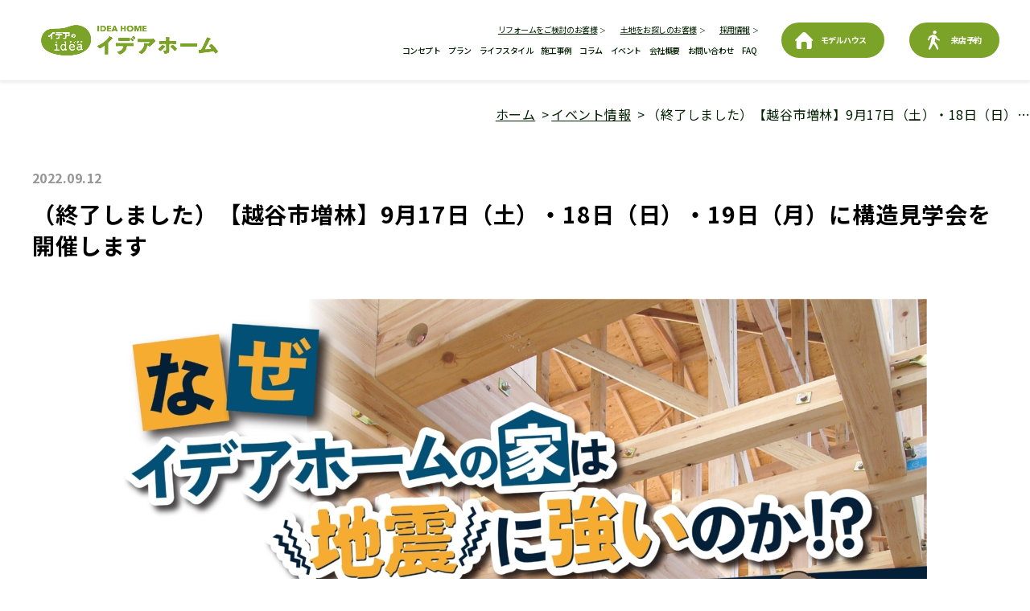

--- FILE ---
content_type: text/html; charset=UTF-8
request_url: https://www.idea-h.net/event/koshigaya0917-19/
body_size: 22784
content:
<!DOCTYPE HTML>
<html lang="ja">
<head>
<meta http-equiv="X-UA-Compatible" content="IE=edge">
<meta charset="UTF-8">
<meta name="viewport" content="width=device-width">
<meta name="description" content="">
<meta name="keywords" content="">
<meta name="format-detection" content="telephone=no">
<title>埼玉・東京の注文住宅ならイデアホーム</title>

		<!-- All in One SEO 4.9.1.1 - aioseo.com -->
	<meta name="description" content="家を建てる計画がある方で、出来上がった家を見る完成見学会に参加したいと思われる方は多いかと思います。一方で、建" />
	<meta name="robots" content="max-snippet:-1, max-image-preview:large, max-video-preview:-1" />
	<meta name="google-site-verification" content="TfWe6j-cMh_YbJ-NKws0XbVnWk5wWtsouXjRCTxG994" />
	<link rel="canonical" href="https://www.idea-h.net/event/koshigaya0917-19/" />
	<meta name="generator" content="All in One SEO (AIOSEO) 4.9.1.1" />
		<script type="application/ld+json" class="aioseo-schema">
			{"@context":"https:\/\/schema.org","@graph":[{"@type":"BreadcrumbList","@id":"https:\/\/www.idea-h.net\/event\/koshigaya0917-19\/#breadcrumblist","itemListElement":[{"@type":"ListItem","@id":"https:\/\/www.idea-h.net#listItem","position":1,"name":"\u30db\u30fc\u30e0","item":"https:\/\/www.idea-h.net","nextItem":{"@type":"ListItem","@id":"https:\/\/www.idea-h.net\/event\/#listItem","name":"\u30a4\u30d9\u30f3\u30c8\u60c5\u5831"}},{"@type":"ListItem","@id":"https:\/\/www.idea-h.net\/event\/#listItem","position":2,"name":"\u30a4\u30d9\u30f3\u30c8\u60c5\u5831","item":"https:\/\/www.idea-h.net\/event\/","nextItem":{"@type":"ListItem","@id":"https:\/\/www.idea-h.net\/event\/koshigaya0917-19\/#listItem","name":"\uff08\u7d42\u4e86\u3057\u307e\u3057\u305f\uff09\u3010\u8d8a\u8c37\u5e02\u5897\u6797\u30119\u670817\u65e5\uff08\u571f\uff09\u30fb18\u65e5\uff08\u65e5\uff09\u30fb19\u65e5\uff08\u6708\uff09\u306b\u69cb\u9020\u898b\u5b66\u4f1a\u3092\u958b\u50ac\u3057\u307e\u3059"},"previousItem":{"@type":"ListItem","@id":"https:\/\/www.idea-h.net#listItem","name":"\u30db\u30fc\u30e0"}},{"@type":"ListItem","@id":"https:\/\/www.idea-h.net\/event\/koshigaya0917-19\/#listItem","position":3,"name":"\uff08\u7d42\u4e86\u3057\u307e\u3057\u305f\uff09\u3010\u8d8a\u8c37\u5e02\u5897\u6797\u30119\u670817\u65e5\uff08\u571f\uff09\u30fb18\u65e5\uff08\u65e5\uff09\u30fb19\u65e5\uff08\u6708\uff09\u306b\u69cb\u9020\u898b\u5b66\u4f1a\u3092\u958b\u50ac\u3057\u307e\u3059","previousItem":{"@type":"ListItem","@id":"https:\/\/www.idea-h.net\/event\/#listItem","name":"\u30a4\u30d9\u30f3\u30c8\u60c5\u5831"}}]},{"@type":"Organization","@id":"https:\/\/www.idea-h.net\/#organization","name":"\u30a4\u30c7\u30a2\u30db\u30fc\u30e0 | \u57fc\u7389\u306e\u6ce8\u6587\u4f4f\u5b85\u306b\u5f37\u3044\u5de5\u52d9\u5e97","url":"https:\/\/www.idea-h.net\/","telephone":"+81120515101","logo":{"@type":"ImageObject","url":"\/wp\/wp-content\/uploads\/2021\/01\/ideahome_logo_rgb-02.png","@id":"https:\/\/www.idea-h.net\/event\/koshigaya0917-19\/#organizationLogo"},"image":{"@id":"https:\/\/www.idea-h.net\/event\/koshigaya0917-19\/#organizationLogo"},"sameAs":["https:\/\/www.facebook.com\/ideahome5511","https:\/\/www.instagram.com\/ideahome_masudakensetsu\/?hl=ja","https:\/\/www.youtube.com\/channel\/UCwW-fan1hEF_aGg-BF3C73Q"]},{"@type":"WebPage","@id":"https:\/\/www.idea-h.net\/event\/koshigaya0917-19\/#webpage","url":"https:\/\/www.idea-h.net\/event\/koshigaya0917-19\/","name":"\uff08\u7d42\u4e86\u3057\u307e\u3057\u305f\uff09\u3010\u8d8a\u8c37\u5e02\u5897\u6797\u30119\u670817\u65e5\uff08\u571f\uff09\u30fb18\u65e5\uff08\u65e5\uff09\u30fb19\u65e5\uff08\u6708\uff09\u306b\u69cb\u9020\u898b\u5b66\u4f1a\u3092\u958b\u50ac\u3057\u307e\u3059 | \u30a4\u30c7\u30a2\u30db\u30fc\u30e0 | \u57fc\u7389\u306e\u6ce8\u6587\u4f4f\u5b85\u306b\u5f37\u3044\u5de5\u52d9\u5e97","description":"\u5bb6\u3092\u5efa\u3066\u308b\u8a08\u753b\u304c\u3042\u308b\u65b9\u3067\u3001\u51fa\u6765\u4e0a\u304c\u3063\u305f\u5bb6\u3092\u898b\u308b\u5b8c\u6210\u898b\u5b66\u4f1a\u306b\u53c2\u52a0\u3057\u305f\u3044\u3068\u601d\u308f\u308c\u308b\u65b9\u306f\u591a\u3044\u304b\u3068\u601d\u3044\u307e\u3059\u3002\u4e00\u65b9\u3067\u3001\u5efa","inLanguage":"ja","isPartOf":{"@id":"https:\/\/www.idea-h.net\/#website"},"breadcrumb":{"@id":"https:\/\/www.idea-h.net\/event\/koshigaya0917-19\/#breadcrumblist"},"image":{"@type":"ImageObject","url":"\/wp\/wp-content\/uploads\/2022\/09\/42aa253e7b53e73e34a7109e0c4d000c.jpg","@id":"https:\/\/www.idea-h.net\/event\/koshigaya0917-19\/#mainImage","width":1076,"height":722},"primaryImageOfPage":{"@id":"https:\/\/www.idea-h.net\/event\/koshigaya0917-19\/#mainImage"},"datePublished":"2022-09-12T11:33:39+09:00","dateModified":"2022-10-11T12:12:37+09:00"},{"@type":"WebSite","@id":"https:\/\/www.idea-h.net\/#website","url":"https:\/\/www.idea-h.net\/","name":"\u57fc\u7389\u30fb\u516b\u6f6e\u30fb\u8d8a\u8c37\u30fb\u6771\u4eac\u306e\u6ce8\u6587\u4f4f\u5b85\u306a\u3089\u300c\u304a\u305b\u3063\u304b\u3044\u5de5\u52d9\u5e97\u300d\u30a4\u30c7\u30a2\u30db\u30fc\u30e0","inLanguage":"ja","publisher":{"@id":"https:\/\/www.idea-h.net\/#organization"}}]}
		</script>
		<!-- All in One SEO -->


<!-- Google Tag Manager for WordPress by gtm4wp.com -->
<script data-cfasync="false" data-pagespeed-no-defer>
	var gtm4wp_datalayer_name = "dataLayer";
	var dataLayer = dataLayer || [];
</script>
<!-- End Google Tag Manager for WordPress by gtm4wp.com --><link rel='dns-prefetch' href='//ajax.googleapis.com' />
<link rel='dns-prefetch' href='//ajaxzip3.github.io' />
<link rel='dns-prefetch' href='//fonts.googleapis.com' />
<link rel='dns-prefetch' href='//use.typekit.net' />
<link rel="alternate" title="oEmbed (JSON)" type="application/json+oembed" href="https://www.idea-h.net/wp-json/oembed/1.0/embed?url=https%3A%2F%2Fwww.idea-h.net%2Fevent%2Fkoshigaya0917-19%2F" />
<link rel="alternate" title="oEmbed (XML)" type="text/xml+oembed" href="https://www.idea-h.net/wp-json/oembed/1.0/embed?url=https%3A%2F%2Fwww.idea-h.net%2Fevent%2Fkoshigaya0917-19%2F&#038;format=xml" />
<style id='wp-img-auto-sizes-contain-inline-css' type='text/css'>
img:is([sizes=auto i],[sizes^="auto," i]){contain-intrinsic-size:3000px 1500px}
/*# sourceURL=wp-img-auto-sizes-contain-inline-css */
</style>
<link rel='stylesheet' id='sbi_styles-css' href='https://www.idea-h.net/wp/wp-content/plugins/instagram-feed/css/sbi-styles.min.css?ver=6.10.0' type='text/css' media='all' />
<style id='wp-block-library-inline-css' type='text/css'>
:root{--wp-block-synced-color:#7a00df;--wp-block-synced-color--rgb:122,0,223;--wp-bound-block-color:var(--wp-block-synced-color);--wp-editor-canvas-background:#ddd;--wp-admin-theme-color:#007cba;--wp-admin-theme-color--rgb:0,124,186;--wp-admin-theme-color-darker-10:#006ba1;--wp-admin-theme-color-darker-10--rgb:0,107,160.5;--wp-admin-theme-color-darker-20:#005a87;--wp-admin-theme-color-darker-20--rgb:0,90,135;--wp-admin-border-width-focus:2px}@media (min-resolution:192dpi){:root{--wp-admin-border-width-focus:1.5px}}.wp-element-button{cursor:pointer}:root .has-very-light-gray-background-color{background-color:#eee}:root .has-very-dark-gray-background-color{background-color:#313131}:root .has-very-light-gray-color{color:#eee}:root .has-very-dark-gray-color{color:#313131}:root .has-vivid-green-cyan-to-vivid-cyan-blue-gradient-background{background:linear-gradient(135deg,#00d084,#0693e3)}:root .has-purple-crush-gradient-background{background:linear-gradient(135deg,#34e2e4,#4721fb 50%,#ab1dfe)}:root .has-hazy-dawn-gradient-background{background:linear-gradient(135deg,#faaca8,#dad0ec)}:root .has-subdued-olive-gradient-background{background:linear-gradient(135deg,#fafae1,#67a671)}:root .has-atomic-cream-gradient-background{background:linear-gradient(135deg,#fdd79a,#004a59)}:root .has-nightshade-gradient-background{background:linear-gradient(135deg,#330968,#31cdcf)}:root .has-midnight-gradient-background{background:linear-gradient(135deg,#020381,#2874fc)}:root{--wp--preset--font-size--normal:16px;--wp--preset--font-size--huge:42px}.has-regular-font-size{font-size:1em}.has-larger-font-size{font-size:2.625em}.has-normal-font-size{font-size:var(--wp--preset--font-size--normal)}.has-huge-font-size{font-size:var(--wp--preset--font-size--huge)}.has-text-align-center{text-align:center}.has-text-align-left{text-align:left}.has-text-align-right{text-align:right}.has-fit-text{white-space:nowrap!important}#end-resizable-editor-section{display:none}.aligncenter{clear:both}.items-justified-left{justify-content:flex-start}.items-justified-center{justify-content:center}.items-justified-right{justify-content:flex-end}.items-justified-space-between{justify-content:space-between}.screen-reader-text{border:0;clip-path:inset(50%);height:1px;margin:-1px;overflow:hidden;padding:0;position:absolute;width:1px;word-wrap:normal!important}.screen-reader-text:focus{background-color:#ddd;clip-path:none;color:#444;display:block;font-size:1em;height:auto;left:5px;line-height:normal;padding:15px 23px 14px;text-decoration:none;top:5px;width:auto;z-index:100000}html :where(.has-border-color){border-style:solid}html :where([style*=border-top-color]){border-top-style:solid}html :where([style*=border-right-color]){border-right-style:solid}html :where([style*=border-bottom-color]){border-bottom-style:solid}html :where([style*=border-left-color]){border-left-style:solid}html :where([style*=border-width]){border-style:solid}html :where([style*=border-top-width]){border-top-style:solid}html :where([style*=border-right-width]){border-right-style:solid}html :where([style*=border-bottom-width]){border-bottom-style:solid}html :where([style*=border-left-width]){border-left-style:solid}html :where(img[class*=wp-image-]){height:auto;max-width:100%}:where(figure){margin:0 0 1em}html :where(.is-position-sticky){--wp-admin--admin-bar--position-offset:var(--wp-admin--admin-bar--height,0px)}@media screen and (max-width:600px){html :where(.is-position-sticky){--wp-admin--admin-bar--position-offset:0px}}

/*# sourceURL=wp-block-library-inline-css */
</style><style id='global-styles-inline-css' type='text/css'>
:root{--wp--preset--aspect-ratio--square: 1;--wp--preset--aspect-ratio--4-3: 4/3;--wp--preset--aspect-ratio--3-4: 3/4;--wp--preset--aspect-ratio--3-2: 3/2;--wp--preset--aspect-ratio--2-3: 2/3;--wp--preset--aspect-ratio--16-9: 16/9;--wp--preset--aspect-ratio--9-16: 9/16;--wp--preset--color--black: #000000;--wp--preset--color--cyan-bluish-gray: #abb8c3;--wp--preset--color--white: #ffffff;--wp--preset--color--pale-pink: #f78da7;--wp--preset--color--vivid-red: #cf2e2e;--wp--preset--color--luminous-vivid-orange: #ff6900;--wp--preset--color--luminous-vivid-amber: #fcb900;--wp--preset--color--light-green-cyan: #7bdcb5;--wp--preset--color--vivid-green-cyan: #00d084;--wp--preset--color--pale-cyan-blue: #8ed1fc;--wp--preset--color--vivid-cyan-blue: #0693e3;--wp--preset--color--vivid-purple: #9b51e0;--wp--preset--gradient--vivid-cyan-blue-to-vivid-purple: linear-gradient(135deg,rgb(6,147,227) 0%,rgb(155,81,224) 100%);--wp--preset--gradient--light-green-cyan-to-vivid-green-cyan: linear-gradient(135deg,rgb(122,220,180) 0%,rgb(0,208,130) 100%);--wp--preset--gradient--luminous-vivid-amber-to-luminous-vivid-orange: linear-gradient(135deg,rgb(252,185,0) 0%,rgb(255,105,0) 100%);--wp--preset--gradient--luminous-vivid-orange-to-vivid-red: linear-gradient(135deg,rgb(255,105,0) 0%,rgb(207,46,46) 100%);--wp--preset--gradient--very-light-gray-to-cyan-bluish-gray: linear-gradient(135deg,rgb(238,238,238) 0%,rgb(169,184,195) 100%);--wp--preset--gradient--cool-to-warm-spectrum: linear-gradient(135deg,rgb(74,234,220) 0%,rgb(151,120,209) 20%,rgb(207,42,186) 40%,rgb(238,44,130) 60%,rgb(251,105,98) 80%,rgb(254,248,76) 100%);--wp--preset--gradient--blush-light-purple: linear-gradient(135deg,rgb(255,206,236) 0%,rgb(152,150,240) 100%);--wp--preset--gradient--blush-bordeaux: linear-gradient(135deg,rgb(254,205,165) 0%,rgb(254,45,45) 50%,rgb(107,0,62) 100%);--wp--preset--gradient--luminous-dusk: linear-gradient(135deg,rgb(255,203,112) 0%,rgb(199,81,192) 50%,rgb(65,88,208) 100%);--wp--preset--gradient--pale-ocean: linear-gradient(135deg,rgb(255,245,203) 0%,rgb(182,227,212) 50%,rgb(51,167,181) 100%);--wp--preset--gradient--electric-grass: linear-gradient(135deg,rgb(202,248,128) 0%,rgb(113,206,126) 100%);--wp--preset--gradient--midnight: linear-gradient(135deg,rgb(2,3,129) 0%,rgb(40,116,252) 100%);--wp--preset--font-size--small: 13px;--wp--preset--font-size--medium: 20px;--wp--preset--font-size--large: 36px;--wp--preset--font-size--x-large: 42px;--wp--preset--spacing--20: 0.44rem;--wp--preset--spacing--30: 0.67rem;--wp--preset--spacing--40: 1rem;--wp--preset--spacing--50: 1.5rem;--wp--preset--spacing--60: 2.25rem;--wp--preset--spacing--70: 3.38rem;--wp--preset--spacing--80: 5.06rem;--wp--preset--shadow--natural: 6px 6px 9px rgba(0, 0, 0, 0.2);--wp--preset--shadow--deep: 12px 12px 50px rgba(0, 0, 0, 0.4);--wp--preset--shadow--sharp: 6px 6px 0px rgba(0, 0, 0, 0.2);--wp--preset--shadow--outlined: 6px 6px 0px -3px rgb(255, 255, 255), 6px 6px rgb(0, 0, 0);--wp--preset--shadow--crisp: 6px 6px 0px rgb(0, 0, 0);}:where(.is-layout-flex){gap: 0.5em;}:where(.is-layout-grid){gap: 0.5em;}body .is-layout-flex{display: flex;}.is-layout-flex{flex-wrap: wrap;align-items: center;}.is-layout-flex > :is(*, div){margin: 0;}body .is-layout-grid{display: grid;}.is-layout-grid > :is(*, div){margin: 0;}:where(.wp-block-columns.is-layout-flex){gap: 2em;}:where(.wp-block-columns.is-layout-grid){gap: 2em;}:where(.wp-block-post-template.is-layout-flex){gap: 1.25em;}:where(.wp-block-post-template.is-layout-grid){gap: 1.25em;}.has-black-color{color: var(--wp--preset--color--black) !important;}.has-cyan-bluish-gray-color{color: var(--wp--preset--color--cyan-bluish-gray) !important;}.has-white-color{color: var(--wp--preset--color--white) !important;}.has-pale-pink-color{color: var(--wp--preset--color--pale-pink) !important;}.has-vivid-red-color{color: var(--wp--preset--color--vivid-red) !important;}.has-luminous-vivid-orange-color{color: var(--wp--preset--color--luminous-vivid-orange) !important;}.has-luminous-vivid-amber-color{color: var(--wp--preset--color--luminous-vivid-amber) !important;}.has-light-green-cyan-color{color: var(--wp--preset--color--light-green-cyan) !important;}.has-vivid-green-cyan-color{color: var(--wp--preset--color--vivid-green-cyan) !important;}.has-pale-cyan-blue-color{color: var(--wp--preset--color--pale-cyan-blue) !important;}.has-vivid-cyan-blue-color{color: var(--wp--preset--color--vivid-cyan-blue) !important;}.has-vivid-purple-color{color: var(--wp--preset--color--vivid-purple) !important;}.has-black-background-color{background-color: var(--wp--preset--color--black) !important;}.has-cyan-bluish-gray-background-color{background-color: var(--wp--preset--color--cyan-bluish-gray) !important;}.has-white-background-color{background-color: var(--wp--preset--color--white) !important;}.has-pale-pink-background-color{background-color: var(--wp--preset--color--pale-pink) !important;}.has-vivid-red-background-color{background-color: var(--wp--preset--color--vivid-red) !important;}.has-luminous-vivid-orange-background-color{background-color: var(--wp--preset--color--luminous-vivid-orange) !important;}.has-luminous-vivid-amber-background-color{background-color: var(--wp--preset--color--luminous-vivid-amber) !important;}.has-light-green-cyan-background-color{background-color: var(--wp--preset--color--light-green-cyan) !important;}.has-vivid-green-cyan-background-color{background-color: var(--wp--preset--color--vivid-green-cyan) !important;}.has-pale-cyan-blue-background-color{background-color: var(--wp--preset--color--pale-cyan-blue) !important;}.has-vivid-cyan-blue-background-color{background-color: var(--wp--preset--color--vivid-cyan-blue) !important;}.has-vivid-purple-background-color{background-color: var(--wp--preset--color--vivid-purple) !important;}.has-black-border-color{border-color: var(--wp--preset--color--black) !important;}.has-cyan-bluish-gray-border-color{border-color: var(--wp--preset--color--cyan-bluish-gray) !important;}.has-white-border-color{border-color: var(--wp--preset--color--white) !important;}.has-pale-pink-border-color{border-color: var(--wp--preset--color--pale-pink) !important;}.has-vivid-red-border-color{border-color: var(--wp--preset--color--vivid-red) !important;}.has-luminous-vivid-orange-border-color{border-color: var(--wp--preset--color--luminous-vivid-orange) !important;}.has-luminous-vivid-amber-border-color{border-color: var(--wp--preset--color--luminous-vivid-amber) !important;}.has-light-green-cyan-border-color{border-color: var(--wp--preset--color--light-green-cyan) !important;}.has-vivid-green-cyan-border-color{border-color: var(--wp--preset--color--vivid-green-cyan) !important;}.has-pale-cyan-blue-border-color{border-color: var(--wp--preset--color--pale-cyan-blue) !important;}.has-vivid-cyan-blue-border-color{border-color: var(--wp--preset--color--vivid-cyan-blue) !important;}.has-vivid-purple-border-color{border-color: var(--wp--preset--color--vivid-purple) !important;}.has-vivid-cyan-blue-to-vivid-purple-gradient-background{background: var(--wp--preset--gradient--vivid-cyan-blue-to-vivid-purple) !important;}.has-light-green-cyan-to-vivid-green-cyan-gradient-background{background: var(--wp--preset--gradient--light-green-cyan-to-vivid-green-cyan) !important;}.has-luminous-vivid-amber-to-luminous-vivid-orange-gradient-background{background: var(--wp--preset--gradient--luminous-vivid-amber-to-luminous-vivid-orange) !important;}.has-luminous-vivid-orange-to-vivid-red-gradient-background{background: var(--wp--preset--gradient--luminous-vivid-orange-to-vivid-red) !important;}.has-very-light-gray-to-cyan-bluish-gray-gradient-background{background: var(--wp--preset--gradient--very-light-gray-to-cyan-bluish-gray) !important;}.has-cool-to-warm-spectrum-gradient-background{background: var(--wp--preset--gradient--cool-to-warm-spectrum) !important;}.has-blush-light-purple-gradient-background{background: var(--wp--preset--gradient--blush-light-purple) !important;}.has-blush-bordeaux-gradient-background{background: var(--wp--preset--gradient--blush-bordeaux) !important;}.has-luminous-dusk-gradient-background{background: var(--wp--preset--gradient--luminous-dusk) !important;}.has-pale-ocean-gradient-background{background: var(--wp--preset--gradient--pale-ocean) !important;}.has-electric-grass-gradient-background{background: var(--wp--preset--gradient--electric-grass) !important;}.has-midnight-gradient-background{background: var(--wp--preset--gradient--midnight) !important;}.has-small-font-size{font-size: var(--wp--preset--font-size--small) !important;}.has-medium-font-size{font-size: var(--wp--preset--font-size--medium) !important;}.has-large-font-size{font-size: var(--wp--preset--font-size--large) !important;}.has-x-large-font-size{font-size: var(--wp--preset--font-size--x-large) !important;}
/*# sourceURL=global-styles-inline-css */
</style>

<style id='classic-theme-styles-inline-css' type='text/css'>
/*! This file is auto-generated */
.wp-block-button__link{color:#fff;background-color:#32373c;border-radius:9999px;box-shadow:none;text-decoration:none;padding:calc(.667em + 2px) calc(1.333em + 2px);font-size:1.125em}.wp-block-file__button{background:#32373c;color:#fff;text-decoration:none}
/*# sourceURL=/wp-includes/css/classic-themes.min.css */
</style>
<link rel='stylesheet' id='spider-css' href='https://www.idea-h.net/wp/wp-content/plugins/snow-monkey-blocks/dist/packages/spider/dist/css/spider.css?ver=1765442116' type='text/css' media='all' />
<link rel='stylesheet' id='snow-monkey-blocks-css' href='https://www.idea-h.net/wp/wp-content/plugins/snow-monkey-blocks/dist/css/blocks.css?ver=1765442116' type='text/css' media='all' />
<link rel='stylesheet' id='sass-basis-css' href='https://www.idea-h.net/wp/wp-content/plugins/snow-monkey-blocks/dist/css/fallback.css?ver=1765442116' type='text/css' media='all' />
<link rel='stylesheet' id='snow-monkey-blocks/nopro-css' href='https://www.idea-h.net/wp/wp-content/plugins/snow-monkey-blocks/dist/css/nopro.css?ver=1765442116' type='text/css' media='all' />
<link rel='stylesheet' id='snow-monkey-editor-css' href='https://www.idea-h.net/wp/wp-content/plugins/snow-monkey-editor/dist/css/app.css?ver=1765442117' type='text/css' media='all' />
<link rel='stylesheet' id='snow-monkey-editor@front-css' href='https://www.idea-h.net/wp/wp-content/plugins/snow-monkey-editor/dist/css/front.css?ver=1765442117' type='text/css' media='all' />
<link rel='stylesheet' id='snow-monkey-blocks-spider-slider-style-css' href='https://www.idea-h.net/wp/wp-content/plugins/snow-monkey-blocks/dist/blocks/spider-slider/style-index.css?ver=1765442116' type='text/css' media='all' />
<link rel='stylesheet' id='liquid-connect-css' href='https://www.idea-h.net/wp/wp-content/plugins/liquid-connect/css/style.css?ver=6.9' type='text/css' media='all' />
<link rel='stylesheet' id='toc-screen-css' href='https://www.idea-h.net/wp/wp-content/plugins/table-of-contents-plus/screen.min.css?ver=2411.1' type='text/css' media='all' />
<link rel='stylesheet' id='snow-monkey-editor@view-css' href='https://www.idea-h.net/wp/wp-content/plugins/snow-monkey-editor/dist/css/view.css?ver=1765442117' type='text/css' media='all' />
<link rel='stylesheet' id='NotoSans_css-css' href='https://fonts.googleapis.com/css2?family=Noto+Sans+JP%3Awght%40400%3B500%3B700%3B900&#038;display=swap&#038;ver=6.9' type='text/css' media='all' />
<link rel='stylesheet' id='mom4wli_css-css' href='https://use.typekit.net/mom4wli.css?ver=6.9' type='text/css' media='all' />
<link rel='stylesheet' id='ress_css-css' href='https://www.idea-h.net/wp/wp-content/themes/idea-h-theme_20251112/css/ress.css?ver=6.9' type='text/css' media='all' />
<link rel='stylesheet' id='aos_css-css' href='https://www.idea-h.net/wp/wp-content/themes/idea-h-theme_20251112/js/aos/aos.css?ver=6.9' type='text/css' media='all' />
<link rel='stylesheet' id='common_css-css' href='https://www.idea-h.net/wp/wp-content/themes/idea-h-theme_20251112/css/common.css?ver=20260125-1' type='text/css' media='all' />
<link rel='stylesheet' id='event_css-css' href='https://www.idea-h.net/wp/wp-content/themes/idea-h-theme_20251112/css/event.css?ver=6.9' type='text/css' media='all' />
<link rel='stylesheet' id='append_css-css' href='https://www.idea-h.net/wp/wp-content/themes/idea-h-theme_20251112/css/append.css?ver=6.9' type='text/css' media='all' />
<link rel='stylesheet' id='boxzilla-css' href='https://www.idea-h.net/wp/wp-content/plugins/boxzilla/assets/css/styles.css?ver=3.4.5' type='text/css' media='all' />
<link rel='stylesheet' id='wp-block-image-css' href='https://www.idea-h.net/wp/wp-includes/blocks/image/style.min.css?ver=6.9' type='text/css' media='all' />
<link rel='stylesheet' id='wp-block-paragraph-css' href='https://www.idea-h.net/wp/wp-includes/blocks/paragraph/style.min.css?ver=6.9' type='text/css' media='all' />
<link rel='stylesheet' id='wp-block-heading-css' href='https://www.idea-h.net/wp/wp-includes/blocks/heading/style.min.css?ver=6.9' type='text/css' media='all' />
<link rel='stylesheet' id='wp-block-spacer-css' href='https://www.idea-h.net/wp/wp-includes/blocks/spacer/style.min.css?ver=6.9' type='text/css' media='all' />
<script type="text/javascript" src="https://www.idea-h.net/wp/wp-content/plugins/snow-monkey-blocks/dist/js/fontawesome-all.js?ver=1765442116" id="fontawesome6-js" defer="defer" data-wp-strategy="defer"></script>
<script type="text/javascript" src="https://www.idea-h.net/wp/wp-content/plugins/snow-monkey-blocks/dist/packages/spider/dist/js/spider.js?ver=1765442116" id="spider-js" defer="defer" data-wp-strategy="defer"></script>
<script type="text/javascript" src="https://www.idea-h.net/wp/wp-content/plugins/snow-monkey-editor/dist/js/app.js?ver=1765442117" id="snow-monkey-editor-js" defer="defer" data-wp-strategy="defer"></script>
<script type="text/javascript" src="https://www.idea-h.net/wp/wp-content/themes/idea-h-theme_20251112/js/font_mdg.js?ver=6.9" id="font_mdg_js-js"></script>
<link rel="EditURI" type="application/rsd+xml" title="RSD" href="https://www.idea-h.net/wp/xmlrpc.php?rsd" />
<style type="text/css" id="simple-css-output">.detailTtl span.required { color: #B70000; font-size: 1.4rem; margin: 0 10px; }@media screen and (max-width: 767px) { .detailTtl span.required { font-size: 1rem; margin: 0 3px; padding: 2px 5px 3px; margin-bottom: 3px; vertical-align: middle; }}</style>
<!-- Google Tag Manager for WordPress by gtm4wp.com -->
<!-- GTM Container placement set to automatic -->
<script data-cfasync="false" data-pagespeed-no-defer type="text/javascript">
	var dataLayer_content = {"pagePostType":"event","pagePostType2":"single-event","pagePostAuthor":"イデアホーム管理者"};
	dataLayer.push( dataLayer_content );
</script>
<script data-cfasync="false" data-pagespeed-no-defer type="text/javascript">
(function(w,d,s,l,i){w[l]=w[l]||[];w[l].push({'gtm.start':
new Date().getTime(),event:'gtm.js'});var f=d.getElementsByTagName(s)[0],
j=d.createElement(s),dl=l!='dataLayer'?'&l='+l:'';j.async=true;j.src=
'//www.googletagmanager.com/gtm.js?id='+i+dl;f.parentNode.insertBefore(j,f);
})(window,document,'script','dataLayer','GTM-PG6C339X');
</script>
<!-- End Google Tag Manager for WordPress by gtm4wp.com --><meta property="og:title" content="（終了しました）【越谷市増林】9月17日（土）・18日（日）・19日（月）に構造見学会を開催します" />
<meta property="og:description" content="家を建てる計画がある方で、出来上がった家を見る完成見学会に参加したいと思われる方は多いかと思います。一方で、建設途中である構造見学会に参加される方は、なかなかいらっしゃいません。確かに、まだ内装もでき" />
<meta property="og:type" content="article" />
<meta property="og:url" content="https://www.idea-h.net/event/koshigaya0917-19/" />
<meta property="og:image" content="https://www.idea-h.net/wp/wp-content/uploads/2022/09/42aa253e7b53e73e34a7109e0c4d000c.jpg" />
<meta property="og:site_name" content="イデアホーム | 埼玉の注文住宅に強い工務店" />
<meta name="twitter:card" content="summary_large_image" />
<meta property="og:locale" content="ja_JP" />
<script>(()=>{var o=[],i={};["on","off","toggle","show"].forEach((l=>{i[l]=function(){o.push([l,arguments])}})),window.Boxzilla=i,window.boxzilla_queue=o})();</script><link rel="apple-touch-icon" sizes="180x180" href="https://www.idea-h.net/wp/wp-content/themes/idea-h-theme_20251112/images/favicon/apple-touch-icon.png">
<link rel="icon" type="image/png" sizes="32x32" href="https://www.idea-h.net/wp/wp-content/themes/idea-h-theme_20251112/images/favicon/favicon-32x32.png">
<link rel="icon" type="image/png" sizes="16x16" href="https://www.idea-h.net/wp/wp-content/themes/idea-h-theme_20251112/images/favicon/favicon-16x16.png">
<link rel="manifest" href="https://www.idea-h.net/wp/wp-content/themes/idea-h-theme_20251112/images/favicon/site.webmanifest">
<link rel="mask-icon" href="https://www.idea-h.net/wp/wp-content/themes/idea-h-theme_20251112/images/favicon/safari-pinned-tab.svg" color="#7ba327">
<meta name="msapplication-TileColor" content="#ffffff">
<meta name="theme-color" content="#ffffff">
<link rel='stylesheet' id='mw-wp-form-css' href='https://www.idea-h.net/wp/wp-content/plugins/mw-wp-form/css/style.css?ver=6.9' type='text/css' media='all' />
</head>
<body><!-- #BeginLibraryItem "/Library/header.lbi" -->

<!-- GTM Container placement set to automatic -->
<!-- Google Tag Manager (noscript) -->
				<noscript><iframe src="https://www.googletagmanager.com/ns.html?id=GTM-PG6C339X" height="0" width="0" style="display:none;visibility:hidden" aria-hidden="true"></iframe></noscript>
<!-- End Google Tag Manager (noscript) --><header id="header">
  <div class="headerWrap">
    <h1 class="logo"> <a href="https://www.idea-h.net/"><img src="https://www.idea-h.net/wp/wp-content/themes/idea-h-theme_20251112/images/logo.png" alt="イデアホーム"></a> </h1>
    <div class="toggle sp">
			<span></span><span></span><span></span>
		</div>
    <nav class="gNav pc flex">
		<div>
			
		<ul class="minigNav">
			<li><a href="https://www.idea-h.net/reform/">リフォームをご検討のお客様</a></li>
			<li><a href="https://www.idea-h.net/company/tochi/">土地をお探しのお客様</a></li>
			<li><a href="https://arwrk.net/recruit/k1uyf0f3hrqn25o" target="_blank">採用情報</a></li>
		</ul>
      <ul>
        <li><a href="https://www.idea-h.net/concept/">コンセプト</a></li>
			<li><a href="https://www.idea-h.net/plan/">プラン</a></li>
        <li><a href="https://www.idea-h.net/lifestyle/">ライフスタイル</a></li>
        <li><a href="https://www.idea-h.net/works_voice/">施工事例</a></li>
        <li><a href="https://www.idea-h.net/blog/">コラム</a></li>
        <li><a href="https://www.idea-h.net/event/">イベント</a></li>
        <li><a href="https://www.idea-h.net/company/">会社概要</a></li>
       	<li><a href="https://www.idea-h.net/form/contact/">お問い合わせ</a></li>
		<li><a href="https://www.idea-h.net/faq/">FAQ</a></li> 
			</ul></div>
		<ul>
        <li class="pBtn modelhouse"><a href="https://www.idea-h.net/company/model-house/">モデルハウス</a></li>
        <li class="pBtn request"><a href="https://www.idea-h.net/form/appointment/">来店予約</a></li>
      </ul>
    </nav>
    <nav class="gNavSp sp">     
      <div class="category">
        <h3 class="catName">コンセプト</h3>
        <ul class="underMenu">
          <li><a href="https://www.idea-h.net/concept/">地震に強い注文住宅を追求して40年</a></li>
          <li><a href="https://www.idea-h.net/concept/eq/">見えないおせっかい</a></li>
          <li><a href="https://www.idea-h.net/concept/calculation/">お金のおせっかい</a></li>
          <li><a href="https://www.idea-h.net/concept/aftersupport/">住んだ後のおせっかい</a></li>
		  <li><a href="https://www.idea-h.net/concept/life/">暮らし方のおせっかい</a></li>
		  <li><a href="https://www.idea-h.net/concept/labo/">おせっかいを続けるための努力</a></li>
        </ul>
      </div>
      <ul class="menu">
        <li><a href="https://www.idea-h.net/plan/">プラン</a></li>
        <li><a href="https://www.idea-h.net/lifestyle/">ライフスタイル</a></li>
        <li><a href="https://www.idea-h.net/works_voice/">施工事例</a></li>
        <li><a href="https://www.idea-h.net/blog/">コラム</a></li>
        <li><a href="https://www.idea-h.net/event/">近くのイベントを探す</a></li>
      </ul>
			<div class="category">
        <h3 class="catName">会社概要</h3>
        <ul class="underMenu">
          <li><a href="https://www.idea-h.net/company/">会社情報</a></li>
		  <li><a href="https://www.idea-h.net/company/message/">社長メッセージ</a></li>					
		  <li><a href="https://www.idea-h.net/company/model-house/">モデルハウス</a></li>
		  <li><a href="https://www.idea-h.net/company/staff/">スタッフ・部紹介</a></li>
		  <li><a href="https://www.idea-h.net/information/">インフォメーション</a></li>
        </ul>
      </div>
      <ul class="menu">
        <li><a href="https://arwrk.net/recruit/k1uyf0f3hrqn25o" target="_blank">採用情報</a></li>
      	<li><a href="https://www.idea-h.net/form/contact/">お問い合わせ</a></li>
		<li><a href="https://www.idea-h.net/form/catalogue/">資料請求</a></li>
        <li><a href="https://www.idea-h.net/reform/">リフォームをご検討のお客様</a></li>
        <li><a href="https://www.idea-h.net/company/tochi/">土地をお探しのお客様</a></li>
      </ul>
      <ul class="btnMenu">
        <li class="pBtn modelhouse"><a href="https://www.idea-h.net/company/model-house/">モデルハウス</a></li>
        <li class="pBtn request"><a href="https://www.idea-h.net/form/appointment/">来店予約</a></li>
      </ul>
      <ol class="head_sns">
        <li><a href="https://www.instagram.com/ideahome_masudakensetsu" target="_blank"><img src="https://www.idea-h.net/wp/wp-content/themes/idea-h-theme_20251112/images/ico_footer_sns01.png" alt="インスタグラム"></a></li>
        <li><a href="https://twitter.com/KEN_ideahome" target="_blank"><img src="https://www.idea-h.net/wp/wp-content/themes/idea-h-theme_20251112/images/ico_footer_sns02.png" alt="ツイッター"></a></li>
        <li><a href="https://ja-jp.facebook.com/ideahome5511" target="_blank"><img src="https://www.idea-h.net/wp/wp-content/themes/idea-h-theme_20251112/images/ico_footer_sns03.png" alt="フェイスブック"></a></li>
      </ol>
    </nav>
  </div>
</header>
<!-- #EndLibraryItem --><main id="main">

		
		<div class="breadCrumbs"><div class="inner"><ul><li><a href="https://www.idea-h.net/">ホーム</a></li><li><a href="https://www.idea-h.net/event/">イベント情報</a></li><li>（終了しました）【越谷市増林】9月17日（土）・18日（日）…</li></ul></div></div>		
		<section class="post_detail">
			<div class="inner">
				<div class="postHead">
					<p class="date">2022.09.12</p>
					<h3 class="ttl">（終了しました）【越谷市増林】9月17日（土）・18日（日）・19日（月）に構造見学会を開催します</h3>
				</div>
				<div class="post">
					<div class="cf">
						<div class="wp-block-image">
<figure class="aligncenter size-large"><img fetchpriority="high" decoding="async" width="1024" height="551" src="/wp/wp-content/uploads/2022/07/event0716_01-1-1024x551.jpg" alt="" class="wp-image-2733" srcset="https://www.idea-h.net/wp/wp-content/uploads/2022/07/event0716_01-1-1024x551.jpg 1024w, https://www.idea-h.net/wp/wp-content/uploads/2022/07/event0716_01-1-300x161.jpg 300w, https://www.idea-h.net/wp/wp-content/uploads/2022/07/event0716_01-1-150x81.jpg 150w, https://www.idea-h.net/wp/wp-content/uploads/2022/07/event0716_01-1-768x413.jpg 768w, https://www.idea-h.net/wp/wp-content/uploads/2022/07/event0716_01-1-1536x827.jpg 1536w, https://www.idea-h.net/wp/wp-content/uploads/2022/07/event0716_01-1-2048x1102.jpg 2048w, https://www.idea-h.net/wp/wp-content/uploads/2022/07/event0716_01-1-276x149.jpg 276w, https://www.idea-h.net/wp/wp-content/uploads/2022/07/event0716_01-1-668x360.jpg 668w, https://www.idea-h.net/wp/wp-content/uploads/2022/07/event0716_01-1-900x484.jpg 900w, https://www.idea-h.net/wp/wp-content/uploads/2022/07/event0716_01-1-147x79.jpg 147w, https://www.idea-h.net/wp/wp-content/uploads/2022/07/event0716_01-1-700x377.jpg 700w, https://www.idea-h.net/wp/wp-content/uploads/2022/07/event0716_01-1-134x72.jpg 134w, https://www.idea-h.net/wp/wp-content/uploads/2022/07/event0716_01-1-348x187.jpg 348w" sizes="(max-width: 1024px) 100vw, 1024px" /></figure>
</div>


<p>家を建てる計画がある方で、出来上がった家を見る<strong>完成見学会</strong>に参加したいと思われる方は多いかと思います。一方で、建設途中である<strong>構造見学会</strong>に参加される方は、なかなかいらっしゃいません。確かに、まだ内装もできていない基礎や構造部分を見ても、「面白くない」「あまりイメージが湧かない」と感じられるかもしれません。しかし、長く住める良い家を建てたいと思うのであれば、構造部分をきちんと確認しておくことが大事です。</p>



<h2 class="wp-block-heading">構造を見た方がいい理由とは？</h2>



<p>「基礎はしっかりしているか」「どのくらいの地震に耐えられるのか」など、構造部分は家の安全性に直結します。家族の健康や、災害時に命を守るために、最も重要な部分になると言っても過言ではありません。しかし、構造は家が完成した後では確認することができません。<br><br>構造見学会は、家がどのように出来上がっていくのか、どんな構造をしているのかを確認できるまたとない機会です。<br>実はあまり知られていませんが住宅建設資金の3分の2ほどは、基礎や構造など見えない部分に費やされています。これから自分が払う費用の大半が、何に使われるのか気になりませんか？構造が家にとって本当に大事な部分だからこそ、是非きちんと見ていただきたいと思います。構造見学会に参加したら、以下の点に注目して構造をチェックしてみてください。</p>


<div class="wp-block-image">
<figure class="aligncenter size-large"><img decoding="async" width="1024" height="616" src="/wp/wp-content/uploads/2022/07/event0716_03-1-1024x616.jpg" alt="" class="wp-image-2738" srcset="https://www.idea-h.net/wp/wp-content/uploads/2022/07/event0716_03-1-1024x616.jpg 1024w, https://www.idea-h.net/wp/wp-content/uploads/2022/07/event0716_03-1-300x180.jpg 300w, https://www.idea-h.net/wp/wp-content/uploads/2022/07/event0716_03-1-150x90.jpg 150w, https://www.idea-h.net/wp/wp-content/uploads/2022/07/event0716_03-1-768x462.jpg 768w, https://www.idea-h.net/wp/wp-content/uploads/2022/07/event0716_03-1-1536x923.jpg 1536w, https://www.idea-h.net/wp/wp-content/uploads/2022/07/event0716_03-1-2048x1231.jpg 2048w, https://www.idea-h.net/wp/wp-content/uploads/2022/07/event0716_03-1-276x166.jpg 276w, https://www.idea-h.net/wp/wp-content/uploads/2022/07/event0716_03-1-668x402.jpg 668w, https://www.idea-h.net/wp/wp-content/uploads/2022/07/event0716_03-1-900x541.jpg 900w, https://www.idea-h.net/wp/wp-content/uploads/2022/07/event0716_03-1-147x88.jpg 147w, https://www.idea-h.net/wp/wp-content/uploads/2022/07/event0716_03-1-700x421.jpg 700w, https://www.idea-h.net/wp/wp-content/uploads/2022/07/event0716_03-1-134x81.jpg 134w, https://www.idea-h.net/wp/wp-content/uploads/2022/07/event0716_03-1-348x209.jpg 348w" sizes="(max-width: 1024px) 100vw, 1024px" /></figure>
</div>


<p>構造は、施工に自信がなければお見せできない部分です。施工に自信があるからこそ、ぜひ見学をしていただきたいと思います。</p>



<div style="height:50px" aria-hidden="true" class="wp-block-spacer"></div>



<h2 class="wp-block-heading">個別無料相談会開催！</h2>


<div class="wp-block-image">
<figure class="aligncenter size-large"><img decoding="async" width="1024" height="551" src="/wp/wp-content/uploads/2022/07/event0716_02-1-1024x551.jpg" alt="" class="wp-image-2735" srcset="https://www.idea-h.net/wp/wp-content/uploads/2022/07/event0716_02-1-1024x551.jpg 1024w, https://www.idea-h.net/wp/wp-content/uploads/2022/07/event0716_02-1-300x162.jpg 300w, https://www.idea-h.net/wp/wp-content/uploads/2022/07/event0716_02-1-150x81.jpg 150w, https://www.idea-h.net/wp/wp-content/uploads/2022/07/event0716_02-1-768x414.jpg 768w, https://www.idea-h.net/wp/wp-content/uploads/2022/07/event0716_02-1-1536x827.jpg 1536w, https://www.idea-h.net/wp/wp-content/uploads/2022/07/event0716_02-1-2048x1103.jpg 2048w, https://www.idea-h.net/wp/wp-content/uploads/2022/07/event0716_02-1-276x149.jpg 276w, https://www.idea-h.net/wp/wp-content/uploads/2022/07/event0716_02-1-668x360.jpg 668w, https://www.idea-h.net/wp/wp-content/uploads/2022/07/event0716_02-1-900x485.jpg 900w, https://www.idea-h.net/wp/wp-content/uploads/2022/07/event0716_02-1-147x79.jpg 147w, https://www.idea-h.net/wp/wp-content/uploads/2022/07/event0716_02-1-700x377.jpg 700w, https://www.idea-h.net/wp/wp-content/uploads/2022/07/event0716_02-1-134x72.jpg 134w, https://www.idea-h.net/wp/wp-content/uploads/2022/07/event0716_02-1-348x187.jpg 348w" sizes="(max-width: 1024px) 100vw, 1024px" /></figure>
</div>


<p>当日は、家づくりに関する疑問点や普段なかなか聞けないお金にまつわることを、プロに相談できる<strong>個別無料相談会</strong>も行っております。<br>直接話を聞くことで、家づくりを具体的に考える際のヒントが得られるチャンスです。間取りの内容や土地探しはどう進めるのか、住宅ローン・資金計画はどうしたら良いかなど、それぞれのご家族が抱えている家づくりに関するあらゆる不安や疑問、お悩みのご相談を承ります。一人で長く悩むよりも経験豊富な家づくりの専門家に聞いて、確かめて、楽しい家づくりにしませんか。<br>また、現場の雰囲気を見ることで、今後長いお付き合いになる住宅会社の担当者がどんな感じなのかや、実際に家を作る職人さんたちの雰囲気なども確認することができますよ。「まだ具体的にはいつ家の購入をするか決めていない」という方も大歓迎です！ぜひこの機会に、お気軽にご参加ください。</p>



<div style="height:50px" aria-hidden="true" class="wp-block-spacer"></div>



<h2 class="wp-block-heading">新築住宅見学会Q&amp;A</h2>



<p>初めて新築住宅見学会に参加される方は、是非以下のQ&amp;Aも参考にしてみてください。</p>



<h3 class="has-text-color wp-block-heading" style="color:#f6ad33"><strong>Q.当日はどんな服装で参加したら良いですか。</strong></h3>



<p>A.基本的に動きやすい身軽な服装で参加するようにしましょう。サンダルやヒールを避け、歩きやすい靴を選ぶと安心です。またヘルメットをかぶっていただく場合がありますので、髪型などもシンプルな方が良いでしょう。</p>



<h3 class="has-text-color wp-block-heading" style="color:#f6ad33">Q.持ってきた方が良いものはありますか。</h3>



<p>A.基本的に手ぶらでもかまいませんが、準備するとすれば筆記用具・メジャー・カメラなどです。スリッパや手袋などが必要な現場もありますが、これらは基本的には工務店側で用意いたします。また、写真撮影に関しては、基本的に可能ですが、必ず担当者に確認をとってからお願いします。</p>



<h3 class="has-text-color wp-block-heading" style="color:#f6ad33">Q.何か気をつけることはありますか。</h3>



<p>A.見学させてもらう現場は、すべて人の大事なマイホームです。その家のお施主様が来ている場合もありますので、その建物や土地を批判するような言葉は慎むようにしましょう。</p>



<p></p>



<p>新築住宅見学会・基礎見学会への参加をご希望の方は、下記申し込みフォームかメール、お電話でお申し込みください。<br>「まだ家を建てるって決まってないけど行ってみたいな」という方も大歓迎です。ご質問などもお気軽にどうぞ。<br>メールやフォームからお申し込みの方には、場所などの詳細を担当者よりご連絡させていただきます。たくさんのご来場を心よりお待ちしています。</p>
					</div>
																<ul class="infoNav noico">
															<li><a href="https://www.idea-h.net/event/anbokansei/" class="back">BACK</a></li>
																						<li><a href="https://www.idea-h.net/event/9-23-25ama/" class="more">NEXT</a></li>
													</ul>
										
				</div>
								
			</div>
		</section>
	
		<section id="form">
			<div class="inner">
				<div class="contentsHead">
					<h3 class="headline">予約フォーム<br><span>（終了しました）【越谷市増林】9月17日（土）・18日（日）・19日（月）に構造見学会を開催します</span></h3>
				</div>
				<div class="formWrap">
					<div id="mw_wp_form_mw-wp-form-32" class="mw_wp_form mw_wp_form_input  ">
					<form method="post" action="" enctype="multipart/form-data"><p class="eventform-top">以下のフォームからイベント予約の申し込みができます。<br>
お送りいただいた情報は担当者が確認し、予約完了のお知らせやイベントの詳細をご連絡します。</p>

<h3 class="formHeadline">
	予約希望日時<span class="required2">※日程が複数に分かれているイベントの場合ご入力ください</span>
</h3>
<div class="formInner">
	
<input type="text" name="days" class="email" size="60" value="" placeholder="○月○日 ○時から" />

</div><!--/予約希望日時　-->

<h3 class="formHeadline">
	お名前<span class="required">※必須</span>
</h3>
<div class="formInner">
	
<input type="text" name="your_name" class="name" size="60" value="" placeholder="山田太郎" />

</div><!--/お名前　-->

<h3 class="formHeadline">
	ご住所<span class="required">※必須</span>
</h3>
<div class="formInner">	
        <p class="forminner-p">来場の際、家づくりに関する情報をお伝えしやすくするためにご入力いただいています。<br>訪問営業などはしておりませんのでご安心ください。</p><p></p>
	<div class="zipWrap">
		〒
<input type="text" name="zip" class="zip" size="60" value="" placeholder="3400808" />

		<span class="mw_input">入力すると自動で県名・市区町村名が表示されます</span>
	</div>
	
<input type="text" name="address" class="address" size="60" value="" placeholder="埼玉県 八潮市 緑町 5-29−32" />

</div><!--/ご住所　-->

<h3 class="formHeadline">
	お電話番号<span class="required">※必須</span>
</h3>
<div class="formInner">
	<div class="telWrap">
		
<input type="text" name="tel" class="tel" size="60" value="" placeholder="0489985111" />

		<span class="mw_input">※ハイフン不要</span>
	</div>
</div><!--/お電話番号　-->

<h3 class="formHeadline">
	メールアドレス<span class="required">※必須</span>
</h3>
<div class="formInner">
	
<input type="text" name="email" class="email" size="60" value="" placeholder="info@idea-h.net" />

</div><!--/メールアドレス　-->

<h3 class="formHeadline">
	その他ご質問やご要望があればご記入ください
</h3>
<div class="formInner">

<textarea name="free" class="free" cols="50" rows="5" placeholder="家づくりについて相談したいことがある場合、 介助が必要な方がいらっしゃる場合など、なんでもご記入ください。"></textarea>

</div><!--/自由入力欄 　-->

&lt;!--<h3 class="formHeadline">
	イデアホームのどこに興味を持っていますか？<span>※複数回答可</span>
</h3>
<div class="formInner">
	<ul class="checkList">
		<li>
			
	<span class="mwform-checkbox-field horizontal-item">
		<label >
			<input type="checkbox" name="interest[data][]" value="耐震等級3以上の耐震性" />
			<span class="mwform-checkbox-field-text">耐震等級3以上の耐震性</span>
		</label>
	</span>

<input type="hidden" name="interest[separator]" value="," />

<input type="hidden" name="__children[interest][]" value="{&quot;\u8010\u9707\u7b49\u7d1a3\u4ee5\u4e0a\u306e\u8010\u9707\u6027&quot;:&quot;\u8010\u9707\u7b49\u7d1a3\u4ee5\u4e0a\u306e\u8010\u9707\u6027&quot;}" />

		</li>
		<li>
			
	<span class="mwform-checkbox-field horizontal-item">
		<label >
			<input type="checkbox" name="interest[data][]" value="詳細見積り" />
			<span class="mwform-checkbox-field-text">詳細見積り</span>
		</label>
	</span>

<input type="hidden" name="interest[separator]" value="," />

<input type="hidden" name="__children[interest][]" value="{&quot;\u8a73\u7d30\u898b\u7a4d\u308a&quot;:&quot;\u8a73\u7d30\u898b\u7a4d\u308a&quot;}" />

		</li>
		<li>
			
	<span class="mwform-checkbox-field horizontal-item">
		<label >
			<input type="checkbox" name="interest[data][]" value="コストパフォーマンス" />
			<span class="mwform-checkbox-field-text">コストパフォーマンス</span>
		</label>
	</span>

<input type="hidden" name="interest[separator]" value="," />

<input type="hidden" name="__children[interest][]" value="{&quot;\u30b3\u30b9\u30c8\u30d1\u30d5\u30a9\u30fc\u30de\u30f3\u30b9&quot;:&quot;\u30b3\u30b9\u30c8\u30d1\u30d5\u30a9\u30fc\u30de\u30f3\u30b9&quot;}" />

		</li>
		<li>
			
	<span class="mwform-checkbox-field horizontal-item">
		<label >
			<input type="checkbox" name="interest[data][]" value="アフターサポート" />
			<span class="mwform-checkbox-field-text">アフターサポート</span>
		</label>
	</span>

<input type="hidden" name="interest[separator]" value="," />

<input type="hidden" name="__children[interest][]" value="{&quot;\u30a2\u30d5\u30bf\u30fc\u30b5\u30dd\u30fc\u30c8&quot;:&quot;\u30a2\u30d5\u30bf\u30fc\u30b5\u30dd\u30fc\u30c8&quot;}" />

		</li>
		<li>
			
	<span class="mwform-checkbox-field horizontal-item">
		<label >
			<input type="checkbox" name="interest[data][]" value="デザイン性" />
			<span class="mwform-checkbox-field-text">デザイン性</span>
		</label>
	</span>

<input type="hidden" name="interest[separator]" value="," />

<input type="hidden" name="__children[interest][]" value="{&quot;\u30c7\u30b6\u30a4\u30f3\u6027&quot;:&quot;\u30c7\u30b6\u30a4\u30f3\u6027&quot;}" />

		</li>
		<li>
			
	<span class="mwform-checkbox-field horizontal-item">
		<label >
			<input type="checkbox" name="interest[data][]" value="特許や受賞歴" />
			<span class="mwform-checkbox-field-text">特許や受賞歴</span>
		</label>
	</span>

<input type="hidden" name="interest[separator]" value="," />

<input type="hidden" name="__children[interest][]" value="{&quot;\u7279\u8a31\u3084\u53d7\u8cde\u6b74&quot;:&quot;\u7279\u8a31\u3084\u53d7\u8cde\u6b74&quot;}" />

		</li>
		<li>
			
	<span class="mwform-checkbox-field horizontal-item">
		<label >
			<input type="checkbox" name="interest[data][]" value="地元密着企業" />
			<span class="mwform-checkbox-field-text">地元密着企業</span>
		</label>
	</span>

<input type="hidden" name="interest[separator]" value="," />

<input type="hidden" name="__children[interest][]" value="{&quot;\u5730\u5143\u5bc6\u7740\u4f01\u696d&quot;:&quot;\u5730\u5143\u5bc6\u7740\u4f01\u696d&quot;}" />

		</li>
		<li>
			
	<span class="mwform-checkbox-field horizontal-item">
		<label >
			<input type="checkbox" name="interest[data][]" value="その他" />
			<span class="mwform-checkbox-field-text">その他</span>
		</label>
	</span>

<input type="hidden" name="interest[separator]" value="," />

<input type="hidden" name="__children[interest][]" value="{&quot;\u305d\u306e\u4ed6&quot;:&quot;\u305d\u306e\u4ed6&quot;}" />

			<div class="addInfo">
				<p class="mw_input">可能な範囲で教えていただけると幸いです（任意）</p>
				
<input type="text" name="detail" class="email" size="60" value="" placeholder="（例）耐震研究所" />

			</div>
		</li>
	</ul>
</div>--&gt;<!--/興味のある項目　-->

<div class="sendWrap">
	<div class="privacyCheck">
		<div class="mw_input">
	<span class="mwform-checkbox-field horizontal-item">
		<label >
			<input type="checkbox" name="private[data][]" value="以下の個人情報の取扱について同意する" />
			<span class="mwform-checkbox-field-text">以下の個人情報の取扱について同意する</span>
		</label>
	</span>

<input type="hidden" name="private[separator]" value="," />

<input type="hidden" name="__children[private][]" value="{&quot;\u4ee5\u4e0b\u306e\u500b\u4eba\u60c5\u5831\u306e\u53d6\u6271\u306b\u3064\u3044\u3066\u540c\u610f\u3059\u308b&quot;:&quot;\u4ee5\u4e0b\u306e\u500b\u4eba\u60c5\u5831\u306e\u53d6\u6271\u306b\u3064\u3044\u3066\u540c\u610f\u3059\u308b&quot;}" />
</div>
		<div class="mw_confirm">個人情報の取扱について同意しました</div>
	</div>
	<ul class="btnWrap">
		<li>
<input type="submit" name="mwform_submitButton-852" value="送信する" class="btn"/>
</li>
	</ul>
</div>

<div class="privacy">
	<div class="headline">プライバシーポリシー</div>
	<p>株式会社益田建設及びイデアホームグループ各社（後記『個人情報の利用について』に列記する法人。以下「当社」といいます。）では、情報通信技術が高度に発達し個人情報の利用が拡大する社会において、建築主をはじめ皆様の個人情報をさまざまなリスクから保護することは、建築事業を営む者として、とくに重要な社会的責任と認識しています。
当社は、当社が保有するお客様の個人情報に関して、個人情報保護に関する法律および関係法令を遵守するとともに、以下に掲げる個人情報保護方針に基づき企業活動を行うことをお約束いたします。</p>
	<p><strong>取得する個人情報について</strong><br>当社は、お客様が当社との取引に際して契約書・申込書・告知書等へご記入された内容、お客様が当社ウェブサイトのご利用に際してご提供くださった内容、および公開情報 等の内容よりお客様の個人情報を取得いたします。よって、ここに当社が保有しております個人情報は全て合法的な手段により入手したものであることを宣言いたします。</p>
	<p><strong>個人情報の利用目的について</strong><br>当社が保有するお客様の個人情報は、次に挙げる利用目的に限り利用させていただくことを宣言いたします。<br><br>お客様と当社との契約に基づく責務を果たすため。<br>お客様へ当社の商品・サービスについての情報をご提供するため。<br>お客様がご請求された資料・カタログ等をお届けするため。<br>お客様がお申込になったサービス等の確認、ご案内をするため。<br>お客様よりいただいたご意見・ご要望等にお応えするため。<br>お客様のニーズにあった商品・サービスの開発のため。<br>お客様へ提供した商品・サービスについて、最適なアフターサービスやメンテナンス等をご提供するため。<br>お客様へより良いサービスを提供して行くためのアンケート調査を実施するため。ただし、アンケート内容、アンケート結果の利用に際しては、上記1～6の利用目的の範囲内とします。<br>お客様のお知り合いの方で、当社の商品・サービスにご興味がある方をご紹介していただくため。<br>お客様への時候の挨拶を行うため。<br><br>※なお、当社のサービス内容は以下の通りとなります。<br><br>建築工事業（設計・施工・監理・請負）<br>不動産業（売買・賃貸・交換・代理・仲介・管理）<br>リフォーム工事業<br>家電製品・業務用電化製品・健康機器・通信機器販売業<br>電気設備工事・施工管理業<br>土木工事業（道路・舗装・上下水道施設含む）<br>造園工事業<br>
LPガス製造・販売業<br>水道施設工事・保守管理業<br>建築資材購入・製造・販売業<br>広告業</p>
	<p><strong>個人情報の利用について</strong><br>当社では、上記の目的のために次に挙げるイデアホームグループ会社間でお客様の個人情報を共同利用いたします。なお、共同利用に関して変更が生じた際には、都度お客様に公表させていただきます。<br><br>(株)益田建設<br>(株)マスイデア<br>(株)イデア ツノイ電氣事業本部<br>首都圏住宅コープ（首都圏総合住宅供給協同組合）<br><br>※共同利用する個人データは次の通りとなります。<br><br>氏名<br>性別<br>生年月日<br>家族構成<br>住所<br>電話番号<br>e-mailアドレス<br>職種<br>勤務先名<br>勤続年数<br>年収<br>個人識別符号<br>現自宅負担額（ローン返済額・家賃）<br>手持金<br>お客様がご希望された情報</p>
	<p><strong>サービスの内容</strong><br>第三者への提供について<br>当社は、次のいずれかに該当する場合を除いて、あらかじめお客様の同意を得ることなく第三者へ個人データを開示、提供することはありません。<br><br>個人情報保護法以外の他の法令に基づき、個人データを第三者提供する場合。<br>人の生命、身体又は財産の保護のために個人データの第三者提供が必要である場合であって、お客様の同意を得ることが困難であるとき。<br>公衆衛生の向上又は児童の健全な育成の推進のために特に必要がある場合であって、お客様の同意を得ることが困難であるとき。<br>国の機関若しくは地方公共団体又はその委託を受けたものが法令の定める事務を遂行することに対して協力する必要があって、お客様の同意を得ることにより当該事務の遂行に支障を及ぼすおそれがあるとき。<br>要配慮個人情報の取扱いについて<br>当社は、人種、信条、社会的身分、病歴、犯罪の経歴、犯罪により害を被った事実等に関する個人情報（要配慮個人情報といいます）を利用又は第三者提供することはありません。</p>
	<p><strong>外部委託について</strong><br>当社は、お客様の個人情報の取扱いを外部に委託する場合がございます。その場合には、当社の安全管理措置と同等の安全管理措置を講じている委託先を選定し、委託契約等において個人情報の適切な取扱いに関する事項について定めたうえで委託を行います。<br>また、委託先に対し定期的な監査等を行い、委託先におけるお客様の個人情報の適切な取扱いに関する監督義務を果たすことを宣言いたします。<br><br>個人情報の管理・セキュリティ体制について<br>当社では、お客様の個人情報を正確、最新なものにするよう常に適切な措置を講じております。また、外部からお客様の個人情報への不正アクセスや情報の紛失・破壊・改竄・漏洩等を防止するため、セキュリティ対策に万全を尽くしております。<br>更に、お客様の個人情報を安全に管理させていただくにあたり、安全管理体制の維持・改善に対する継続的な取り組みを行っております。</p>
	<p><strong>クッキー（Cookies）について</strong><br>当社ウェブサイトの中には、お客様が当社ウェブサイトを一層便利にご利用いただけるようクッキーを利用しているページがあります。<br>当社は、クッキーの利用で入手した情報を統計的に処理した集約情報として公表することがありますが、これには個々のお客様を識別できる情報は含まれません。<br><br>※クッキー（Cookies）はウェブサイト利用者の閲覧記録を保持する目的で、インターネットサーバーから利用者のコンピュータへ送信する小さなテキストファイルです。<br>
※ブラウザの設定により、クッキーの受け取りを拒否したり、クッキーを受け取ったときに警告を表示させたりできます。当社ウェブサイトのほとんどのサービスは、ブラウザがクッキーを受け付けなくとも利用できます。しかし、クッキーなしではサービス内容に制限が発生するサービスや利用できないサービスもございます。<br>また、当社ではGoogleやYahoo！などの広告配信事業者の広告サービスを活用し、過去に当社ウェブサイトを訪問された方が特定のページを訪問した際にお知らせ（広告）を配信する可能性があります。その際、当社ウェブサイトの訪問履歴情報を取得するためにクッキーを利用します。<br><br>なお、こうしたお知らせ（広告）をご希望でない場合は、お手数ですがブラウザの設定により、クッキーの使用を無効にしてください。</p>
	<p><strong>従業者の監督および教育について</strong><br>当社では役職・雇用形態の如何に拘わらず当社に従事する個人情報を取扱う従業員に対し、個人情報保護の取り組みを職責に含めると共に、個人情報保護のための取り組みを周知徹底しております。また、情報セキュリティへの取り組みに関する教育資料および個人情報保護に関する教育資料を作成し、当社に従事する個人情報を取扱う従業員に対し、情報セキュリティ教育、個人情報保護に関する教育を継続的に行っております。</p>
	<p><strong>個人情報の開示・訂正・停止・消去について</strong><br>当社の保有個人データに対して、お客様よりご自身に関する情報の開示・訂正・停止・消去および利用目的通知のご要望があった場合、当社は請求者がご本人であることを確認させていただいたうえで対応させていただきます。なお、開示手続きには手数料が発生いたしますので予めご了承下さい。また、開示・訂正、利用停止等のお申し出については、所定の手続きがございますので後記の窓口までお問い合わせください。<br><br>※お客様と当社との契約に関して確認が必要な事柄が生じた場合は、ご案内の停止・消去などをご要望されているお客様に対しても、電話や郵便等によりお問い合わせをさせていただく場合がございますので、あらかじめご了承ください。<br>開示・訂正・停止・利用目的通知に関してのお問い合わせは<a href="https://www.idea-h.net/form/contact/" title="お問い合わせ">こちら</a></p>
	<p><strong>プライバシーポリシーの改定について</strong><br>本プライバシーポリシーの内容は、個人情報保護対策を強化するため、または法令の変更のため適宜改定をすることがあります。本プライバシーポリシーを改定した場合は、当社ウェブサイトで公開することによりお客様への公表といたします。</p>	
	<p><strong>免責事項について</strong><br>当社ウェブサイトからリンクされているページには、そのページにのみ適用される情報取扱基準が示されている場合があります。その場合におけるお客様の個人情報の取扱いについては、本プライバシーポリシーではなく当該ページに示された情報取扱基準が適用されますのでご注意ください。</p>	
	<p><strong>お問合せ窓口</strong><br>当グループにおける個人情報の取扱いに関するお問合せは、次の窓口までご連絡ください。<br><br>連絡先<br>〒340-0831<br>埼玉県八潮市南後谷480-1<br>株式会社 益田建設　／　イデアホーム　耐震研究所<br>電話番号：048-954-8821<br>受付時間：平日午前9時から午後18時まで<br></p>	
	<p><strong>制定日、改定日</strong><br>制定日　平成19年6月1日<br>改定日　令和4年9月6日<br>取締役社長 益田哲慎<br></p>
</div><input type="hidden" name="mw-wp-form-form-id" value="32" /><input type="hidden" name="mw_wp_form_token" value="62fcdac802a185a9901f406d99de6a944baad1ad900f9c30e214f729f47d7889" /></form>
				<!-- end .mw_wp_form --></div>			</div>
		</div>
	
	</section>
	
	</main>
<!-- #BeginLibraryItem "/Library/footer.lbi" -->
    <ul id="sidebar-widgets" class="sidebar-widgets">
                <div class="widget"><!-- liquid_connect -->
<div class="liquid_connect ">
<div class="liquid_connect_inner">
<a href="https://lqd.jp/wp/plugin/connect.html?utm_source=referrer&utm_medium=footer&utm_campaign=connect" target="_blank" class="liquid_connect_content_copy">LIQUID CONNECT</a>
</div>
<!-- /liquid_connect_inner -->
</div>
<!-- /liquid_connect -->
        </div>
            </ul>
<footer id="footer">
	<section class="cv">
			<div class="whBox">
				<h3 class="cvHead">来店予約・資料請求はこちら</h3>
				<ul class="cvBtn">
					<li class="contact"><a href="https://www.idea-h.net/form/appointment/">来店予約</a></li>
					<li class="contact"><a href="https://www.idea-h.net/form/catalogue/">資料請求・ダウンロード</a></li>
				</ul>
			</div>
		</section>		
	<section class="footHead">
			<div class="inner">
				<div class="flex">
					<h2 class="logo"><a href="https://www.idea-h.net/"><img src="https://www.idea-h.net/wp/wp-content/themes/idea-h-theme_20251112/images/logo.png" alt="イデアホーム"></a></h2>
					<div class="txt">
						<p>埼玉・東京エリアに注文住宅を建てるなら益田建設のイデアホーム<br>【本社】埼玉県八潮市緑町5-29-32</p>
					</div>
					<div class="tel pc">
						<p>お電話でのお問い合わせはこちら
						<a href="tel:0120515101">0120-515-101</a>
						</p>
						<p>【営業時間】9:00~18:00 【定休日】火曜・水曜</p>
					</div>
				</div>
			</div>
		</section>
		<section class="footBody pc">
			<div class="wrap">
				<div class="col">
					<div class="category">
						<h3 class="catName">
							<a href="https://www.idea-h.net/">TOPページ</a>
						</h3>
					</div>
					<div class="category">
						<h3 class="catName">
							<a href="https://www.idea-h.net/concept/">コンセプト</a>
						</h3>
						<h4 class="catSubName">
							<a href="https://www.idea-h.net/concept/eq/">見えないおせっかい</a>
						</h4>
						<ul class="subCatList">
							<li><a href="https://www.idea-h.net/concept/eq/teacher/">教えて！ いでるん！</a></li>
							<li><a href="https://www.idea-h.net/concept/eq/simulation/">さらに詳しく！いでるん-シミュレーション</a></li>
							<li><a href="https://www.idea-h.net/concept/eq/build/">さらに詳しく！いでるん-工法</a></li>
						</ul>
						<h4 class="catSubName">
							<a href="https://www.idea-h.net/concept/calculation/">お金のおせっかい</a>
						</h4>
						<h4 class="catSubName">
							<a href="https://www.idea-h.net/concept/aftersupport/">住んだ後のおせっかい</a>
						</h4>
						<h4 class="catSubName">
							<a href="https://www.idea-h.net/concept/life/">暮らし方のおせっかい</a>
						</h4>
						<h4 class="catSubName">
							<a href="https://www.idea-h.net/concept/labo/">おせっかいを続けるための努力</a>
						</h4>
					</div>
					<div class="category">
						<h3 class="catName">
							<a href="https://www.idea-h.net/brand/">イデアの商品一覧</a>
						</h3>
					</div>
					
				</div>				
				<div class="col">
					<div class="category">
						<h3 class="catName">
							<a href="https://www.idea-h.net/lifestyle/">ライフスタイル</a>
						</h3>
					</div>
					<div class="category">
						<h3 class="catName">
							<a href="https://www.idea-h.net/works_voice/">施工事例</a>
						</h3>
						<ul>
							<li><a href="https://www.idea-h.net/works_voice/">施工事例</a></li>
							<li><a href="https://www.idea-h.net/wv_type/voice/">お客様の声</a></li>
						</ul>
					</div>
					<div class="category">
						<h3 class="catName"><a href="https://www.idea-h.net/blog/">家づくりノウハウ</a></h3>
					</div>
					<div class="category">
						<h3 class="catName"><a href="https://www.idea-h.net/reform/">リフォーム</a></h3>
						<ul>
							<li><a href="https://www.idea-h.net/reform/quake/">耐震リフォーム</a></li>
							<li><a href="https://www.idea-h.net/reform/material/">自然素材リフォーム</a></li>
							<li><a href="https://www.idea-h.net/reform/insulation/">断熱リフォーム</a></li>
							<li><a href="https://www.idea-h.net/reform/equipment/">設備交換リフォーム</a></li>
						</ul>
					</div>
				</div>
				<div class="col">
					<div class="category">
						<h3 class="catName">
							<a href="https://www.idea-h.net/company/">会社概要</a>
						</h3>
						<ul>
							<li><a href="https://www.idea-h.net/company/message/">社長メッセージ</a></li>
							<li><a href="https://www.idea-h.net/company/model-house/">モデルハウス</a></li>
							<li><a href="https://www.idea-h.net/company/staff/">スタッフ紹介</a></li>
							<li><a href="https://www.idea-h.net/company/tochi/">不動産情報</a></li>
							<li><a href="https://www.idea-h.net/information/">インフォメーション</a></li>
						</ul>
					</div>
					<div class="category">
						<h3 class="catName">
							<a href="https://arwrk.net/recruit/k1uyf0f3hrqn25o" target="_blank">採用情報</a>
						</h3>
					</div>
				</div>
				<div class="col">
					<div class="category">
						<h3 class="catName">
							<a href="https://www.idea-h.net/form/appointment/">来店予約</a>
						</h3>
					</div>
					<div class="category">
						<h3 class="catName">
							<a href="https://www.idea-h.net/form/catalogue/">資料請求</a>
						</h3>
					</div>
					<div class="category">
						<h3 class="catName">
							<a href="https://www.idea-h.net/form/contact/">お問い合わせ</a>
						</h3>
					</div>
					<div class="category">
						<h3 class="catName">
							<a href="https://www.idea-h.net/faq/">よくある質問</a>
						</h3>
					</div>
				</div>
			</div>
		</section>		
	<div class="copyright">
			<p>Copyright © Masuda Construction,Inc. All Rights Reserved.</p>
		</div>		
		<div class="fixedBtn sp">
			<ol class="foot_sns">
				<li><a href="https://www.instagram.com/ideahome_masudakensetsu" target="_blank"><img src="https://www.idea-h.net/wp/wp-content/themes/idea-h-theme_20251112/images/ico_footer_sns01.png" alt="インスタグラム"></a></li>
				<li><a href="https://twitter.com/KEN_ideahome" target="_blank"><img src="https://www.idea-h.net/wp/wp-content/themes/idea-h-theme_20251112/images/ico_footer_sns02.png" alt="ツイッター"></a></li>
				<li><a href="https://ja-jp.facebook.com/ideahome5511" target="_blank"><img src="https://www.idea-h.net/wp/wp-content/themes/idea-h-theme_20251112/images/ico_footer_sns03.png" alt="フェイスブック"></a></li>
			</ol>
			<ul>
				<li><a href="https://www.idea-h.net/company/model-house/"><img src="https://www.idea-h.net/wp/wp-content/themes/idea-h-theme_20251112/images/ico_footer_fixed01.png" alt="展示場・モデルハウス"></a></li>
				<li><a href="https://www.idea-h.net/form/catalogue/"><img src="https://www.idea-h.net/wp/wp-content/themes/idea-h-theme_20251112/images/ico_footer_fixed02.png" alt="資料請求"></a></li>
				<li><a href="https://www.idea-h.net/form/appointment/"><img src="/wp/wp-content/uploads/2024/12/appointment-icon-sp-under-1.png" alt="来店予約"></a></li>
			</ul>
		</div>		
</footer>
	
<div style="display: none;"><div id="boxzilla-box-2939-content"><p><!-- CAO Embed Code ("MnwgAGu4d652Ws7giTJW" is your website ID.) --><br />
<script src="https://d1fhuqvlom447l.cloudfront.net/v0.9.0/cao.js"></script><br />
<script>initCaoApp('MnwgAGu4d652Ws7giTJW')</script><br />
<!-- End CAO Embed Code --></p>
</div></div><script type="speculationrules">
{"prefetch":[{"source":"document","where":{"and":[{"href_matches":"/*"},{"not":{"href_matches":["/wp/wp-*.php","/wp/wp-admin/*","/wp/wp-content/uploads/*","/wp/wp-content/*","/wp/wp-content/plugins/*","/wp/wp-content/themes/idea-h-theme_20251112/*","/*\\?(.+)"]}},{"not":{"selector_matches":"a[rel~=\"nofollow\"]"}},{"not":{"selector_matches":".no-prefetch, .no-prefetch a"}}]},"eagerness":"conservative"}]}
</script>
<!-- User Heat Tag -->
<script type="text/javascript">
(function(add, cla){window['UserHeatTag']=cla;window[cla]=window[cla]||function(){(window[cla].q=window[cla].q||[]).push(arguments)},window[cla].l=1*new Date();var ul=document.createElement('script');var tag = document.getElementsByTagName('script')[0];ul.async=1;ul.src=add;tag.parentNode.insertBefore(ul,tag);})('//uh.nakanohito.jp/uhj2/uh.js', '_uhtracker');_uhtracker({id:'uhByhcSu6t'});
</script>
<!-- End User Heat Tag --><!-- Instagram Feed JS -->
<script type="text/javascript">
var sbiajaxurl = "https://www.idea-h.net/wp/wp-admin/admin-ajax.php";
</script>
<script type="module"  src="https://www.idea-h.net/wp/wp-content/plugins/all-in-one-seo-pack/dist/Lite/assets/table-of-contents.95d0dfce.js?ver=4.9.1.1" id="aioseo/js/src/vue/standalone/blocks/table-of-contents/frontend.js-js"></script>
<script type="text/javascript" src="https://ajax.googleapis.com/ajax/libs/jquery/1.11.3/jquery.min.js?ver=6.9" id="jquery-js"></script>
<script type="text/javascript" id="toc-front-js-extra">
/* <![CDATA[ */
var tocplus = {"visibility_show":"\u76ee\u6b21\u3092\u958b\u304f","visibility_hide":"\u76ee\u6b21\u3092\u305f\u305f\u3080","width":"Auto"};
//# sourceURL=toc-front-js-extra
/* ]]> */
</script>
<script type="text/javascript" src="https://www.idea-h.net/wp/wp-content/plugins/table-of-contents-plus/front.min.js?ver=2411.1" id="toc-front-js"></script>
<script type="text/javascript" src="https://www.idea-h.net/wp/wp-content/themes/idea-h-theme_20251112/js/slick/slick.js?ver=6.9" id="slick_js-js"></script>
<script type="text/javascript" src="https://www.idea-h.net/wp/wp-content/themes/idea-h-theme_20251112/js/main.js?ver=6.9" id="main_js-js"></script>
<script type="text/javascript" src="https://www.idea-h.net/wp/wp-content/themes/idea-h-theme_20251112/js/aos/aos.js?ver=6.9" id="aos_js-js"></script>
<script type="text/javascript" src="https://www.idea-h.net/wp/wp-content/themes/idea-h-theme_20251112/js/ofi.js?ver=6.9" id="ofi_js-js"></script>
<script type="text/javascript" src="https://ajaxzip3.github.io/ajaxzip3.js?ver=6.9" id="ajaxzip3_js-js"></script>
<script type="text/javascript" id="boxzilla-js-extra">
/* <![CDATA[ */
var boxzilla_options = {"testMode":"","boxes":[{"id":2939,"icon":"&times;","content":"","css":{"position":"bottom-right"},"trigger":{"method":"percentage","value":65},"animation":"fade","cookie":{"triggered":0,"dismissed":0},"rehide":false,"position":"bottom-right","screenWidthCondition":{"condition":"larger","value":728},"closable":true,"post":{"id":2939,"title":"CTA","slug":"cta"}}]};
//# sourceURL=boxzilla-js-extra
/* ]]> */
</script>
<script type="text/javascript" src="https://www.idea-h.net/wp/wp-content/plugins/boxzilla/assets/js/script.js?ver=3.4.5" id="boxzilla-js" defer="defer" data-wp-strategy="defer"></script>
<script type="text/javascript" src="https://www.idea-h.net/wp/wp-content/plugins/mw-wp-form/js/form.js?ver=6.9" id="mw-wp-form-js"></script>
<script>
	AOS.init({
		offset: 200,
		duration: 700,
		easing: 'ease',
		once: true,
		mirror: false
	});
</script>

<script> objectFitImages(); </script><!-- #EndLibraryItem --></body>
<script>
	$(function(){
		if ($('.mw_wp_form_input').length) {
			$('.mw_confirm').hide();
			
			$('input.zip').on('keyup', function(){
				AjaxZip3.zip2addr(this,'','address','address');
			});
			
			var headerHeight = $('header').outerHeight();
			if ( $('.error')[0] ) {
				$('.error').each(function(){
					$(this).prev('input[type="text"]').addClass('error');
				});
				
				if(!navigator.userAgent.match(/(iPhone|iPad|iPod|Android)/)){
					var position = $('.error').offset().top - headerHeight - 200;
				} else {
					var position = $('.error').offset().top - headerHeight - 150;
				}
				$('body,html').animate({scrollTop:position}, 600, 'swing');
			}
		} else if ($('.mw_wp_form_confirm').length) {
			$('.post_detail').hide();
			$('.privacy').hide();
			$('.mw_input').hide();
/*			$('.privacyCheck').text('個人情報の取扱について同意しました'); */
		} else if ($('.mw_wp_form_complete').length) {
			$('.post_detail').hide();
			$('.privacy').hide();
			$('.mw_input').hide();
			$('.mw_confirm').hide();
			$('.pageHeadGray').hide();
			
			$('h3.headline').text('送信中...');
			
			window.location.href = "https://www.idea-h.net/event_finish";
		}
	});
</script>
</html>

--- FILE ---
content_type: text/css
request_url: https://www.idea-h.net/wp/wp-content/themes/idea-h-theme_20251112/css/event.css?ver=6.9
body_size: 553
content:
/* CSS Document */
.contentsHead {
	margin-bottom: 50px;
}
.eventList li {
	margin: 0 2.5% 50px 0;
	width: 23%;
}
.eventList li:nth-child(4n) {
	margin-right: 0;
}
.eventList li a {
	display: block;
	transition: 0.3s;
}
.eventList li a:hover {
	opacity: 0.7;
}
.eventList li .img img {
	object-fit: cover;
	font-family: 'object-fit: cover;';
	height: auto;
	width: 100%;
}
.eventList li .txt {
	background: #F7F7F7;
	padding: 20px;
}
.eventList li .txt .ttl {
	color: #022202;
	font-size: 1.6rem;
	font-weight: 400;
}
.eventList li .txt .more {
	display: block;
	text-align: right;
}

@media screen and (max-width: 767px) {
	.eventList li {
		width: 100%;
	}
	.eventList li .txt .ttl {
		font-size: 1.3rem;
	}
	.eventList li .txt .more {
		background-size: 15px;
		font-size: 1.2rem;
		padding: 5px 25px 5px 0;
	}
}

/*detail*/
.post ul.infoNav {
	margin: 0 0 50px;
	display: flex;
	justify-content: space-between;
}
.post ul.infoNav li {
	margin: 0;
	list-style: none;
}
.postHead a {
	color: #7BA327;
	text-decoration: underline;
}

.post ul.infoNav.noico li:before{
  content: none;
}


/*form*/
.contentsHead .headline span {
	font-size: 1.6rem;
	font-weight: 400;
}

/* 20221108 */
.eventList li .img {
	height: 186px;
	align-items: center;
	display: flex;
	justify-content: center;
}

.eventList li .img img {
	height: auto;
	width: auto;
	max-width: 100%;
}

@media screen and (max-width: 767px) {
	.eventList li .img {
		height: 30vw;
	}
	.eventList li .img img {
		max-height: 100%;
		max-width: 100%;
	}
}

--- FILE ---
content_type: text/css
request_url: https://www.idea-h.net/wp/wp-content/themes/idea-h-theme_20251112/css/append.css?ver=6.9
body_size: 47
content:
.blogBody h3 {
	border-left: 4px solid #7BA327;
	color: #7BA327;
	font-size: 2rem;
	font-weight: 500;
	margin-bottom: 0;
	padding-left: 20px;
}

--- FILE ---
content_type: application/javascript
request_url: https://www.idea-h.net/wp/wp-content/themes/idea-h-theme_20251112/js/main.js?ver=6.9
body_size: 2995
content:
/* sp menu */
$(function(){
		var state = false;
		var scrollpos;
	
		function menu_hide(){
			$('body').removeClass('fixed').css({'top': 0});
			window.scrollTo( 0 , scrollpos );
			$('.toggle').removeClass('active');
			$('.headerWrap').removeClass('open');
			state = false;
		}

		$('.toggle').click(function() {
			if(state == false) {
				scrollpos = $(window).scrollTop();
				$('body').addClass('fixed').css({'top': -scrollpos});
				$('.toggle').addClass('active');
				$('.headerWrap').addClass('open');
				state = true;
			} else {
				menu_hide();
			}
		});

	});

/* sp menu accordion */

$(function(){
	var btn = $('.gNavSp .catName');
	btn.click(function() {
		$(this).toggleClass('on');
		$(this).next().slideToggle();
	})	
});



/* ankerLink for fixedHeader */
$(function(){

	var headerHight = $('#header').outerHeight(true) + 20;
	var urlHash = location.hash;
	if(urlHash) {
			$('body,html').stop().scrollTop(0);
			setTimeout(function(){
					var target = $(urlHash);
					var position = target.offset().top - headerHight;
					$('body,html').stop().animate({scrollTop:position}, 500);
			}, 100);
	}
	
   // #で始まるアンカーをクリックした場合に処理
   $('a[href^=#]').not('.tabSwitch.tabHead li a').click(function() {
      // スクロールの速度
      var speed = 300; // ミリ秒
      // アンカーの値取得
      var href= $(this).attr("href");
      // 移動先を取得
      var target = $(href == "#" || href == "" ? 'html' : href);
      // 移動先を数値で取得
      var position = target.offset().top-headerHight;
      // スムーススクロール
      $('body,html').animate({scrollTop:position}, speed, 'swing');
      return false;
   });
	
	
	
});

/*close*/
$(function(){
	var btn = $('.ocBtn');
	btn.click(function() {
		$(this).prev().slideToggle();
		$(this).parent().toggleClass('hide');
		$(this).next().fadeToggle();
	});
});



/*tab*/
$(function() {
var TabList = function(elParent,contentsParent) {
  this.elParent = $(elParent);
  this.el = this.elParent.find('li');
  this.contentsParent = $(contentsParent);
  this.contents = this.contentsParent.find('.content');
};
TabList.prototype.fn = function() {
  var that = this;
  this.el.on('click', function() {
    var index = $(this).index();
    var that_2 = this;
//    that.elParent.each(function(){
//      $('li',this).removeClass('on').eq(index).addClass('on');
//    });
    $(this).parents('.tabWrap').find('.content').removeClass('show').eq(index).addClass('show');
    $(this).parents('.tabWrap').find('.tabSwitch').each(function(){
    	$(this).find('li').removeClass('on').eq(index).addClass('on');
    });
//    that.contents.removeClass('show').eq(index).addClass('show');
    if($(that_2).parent().hasClass('tabBottom')){
      scrollToHash($(that_2));
    }
  });
  function scrollToHash(target_org){
    var speed = 400;
    var target = $(target_org.data('url'));
    var position = target.offset().top - 100;
    $('body,html').animate({scrollTop:position}, speed, 'swing');
    return false;
  }
};
var syncTab = new TabList('.tabSwitch', '.tabContentWrap');
syncTab.fn();
});




/*tab Var2*/
$(function() {
	var btn = $('.tabSwitchV2 li');
	
	btn.click(function() {
		btn.removeClass('on');
		$(this).addClass('on');

		$('.tabContent').hide();
			const index = $(this).index() - 1;
		$('.tabContent').eq(index).fadeIn();
		

		return false;
		
	});

	$('.tabSwitchV2 li.all').click(function() {
		$('.tabContent').fadeIn();
	});
	
	
});

/*slide*/
$(function() {
 $('.slider-for').slick({
  slidesToShow: 1,
  slidesToScroll: 1,
  arrows: false,
  fade: true,
	 adaptiveHeight:true,
  asNavFor: '.slider-nav'
});
$('.slider-nav').slick({
	arrows: true,
	
	dots: true,
  slidesToShow: 6,
  slidesToScroll: 1,
  asNavFor: '.slider-for',
  focusOnSelect: true
});
});

/*roop slide*/
$(function() {
 $('.roopSlide').slick({
	autoplay: true,
  slidesToShow: 4,
  slidesToScroll: 1,
  arrows: false,
	centerMode: true,
 	autoplaySpeed: 0,
	cssEase: 'linear',
	speed: 5000,
	 responsive: [{
      breakpoint: 480,  //ブレイクポイントを指定
      settings: {
        slidesToShow: 2,
      }
	 }]
 });
});



/*top slide*/
$(function() {
 $('.fv').slick({
		slidesToShow: 1,
		slidesToScroll: 1,
		arrows: false,
	 	dots: true,
		autoplay:true
	});
});

/*top slide for sp*/
$(function() {
if (window.matchMedia( '(max-width: 767px)' ).matches) {
	$('.worksIndex:not(.plan) .spSlide, .lifeIndex .spSlide').slick({
		slidesToShow: 1,
		slidesToScroll: 1,
		centerPadding: '8%',
		centerMode: true,
		arrows: true,
//		autoplay:true,
	});
	
	$('.worksIndex.plan .spSlide').slick({
		slidesToShow: 1,
		slidesToScroll: 1,
		centerPadding: '16%',
		centerMode: true,
		arrows: true,
//		autoplay:true,
	});
}
});

/*fixedbtn*/
$(function() {	
	$(window).scroll(function () {
	var height = $(document).height();
	var position = $(window).height() + $(window).scrollTop();
	var footer = $("#footer").height();
			if ( height - position  < footer ) { 
				$(".sns").addClass('off');	
			} else { 
				$(".sns").removeClass('off');
			}
	
			if ($(window).scrollTop() > 100 && height - position  > footer ) {
				$('.telBnr').addClass('on');
			} else {
				$('.telBnr').removeClass('on');
			}	
		});
	
	$('.telBnr .close').click(function() {
		$('.telBnr').fadeOut();
	});
	
});

/*company accordion*/
$(function() {
	var btnOpen = $('.accBtn.open');
	var btnClose = $('.accBtn.close');
	btnOpen.click(function() {
		$('.accordion').addClass('open');
		$(this).removeClass('on');
		btnClose.addClass('on');	
	});
	btnClose.click(function() {
		$('.accordion').removeClass('open');
		$(this).removeClass('on');
		btnOpen.addClass('on');	
	});
	
});


/*
* css swicher
*/
function css_browser_selector(u){
	var ua=u.toLowerCase(),
	is=function(t){return ua.indexOf(t)>-1},
	e='edge',g='gecko',w='webkit',s='safari',o='opera',m='mobile',
	h=document.documentElement,
	b=[
		( !(/opera|webtv/i.test(ua)) && /msie\s(\d)/.test(ua))? ('ie ie'+RegExp.$1) :
			!(/opera|webtv/i.test(ua)) && is('trident') && /rv:(\d+)/.test(ua)? ('ie ie'+RegExp.$1) :
			is('edge/')? e:
			is('firefox/2')?g+' ff2':
			is('firefox/3.5')? g+' ff3 ff3_5' :
			is('firefox/3.6')?g+' ff3 ff3_6':is('firefox/3')? g+' ff3' :
			is('gecko/')?g:
			is('opera')? o+(/version\/(\d+)/.test(ua)? ' '+o+RegExp.$1 :
			(/opera(\s|\/)(\d+)/.test(ua)?' '+o+RegExp.$2:'')) :
			is('konqueror')? 'konqueror' :
			is('blackberry')?m+' blackberry' :
			is('android')?m+' android' :
			is('chrome')?w+' chrome' :
			is('iron')?w+' iron' :
			is('applewebkit/')? w+' '+s+(/version\/(\d+)/.test(ua)? ' '+s+RegExp.$1 : '') :
			is('mozilla/')? g:
			'',
			is('j2me')?m+' j2me':
			is('iphone')?m+' iphone':
			is('ipod')?m+' ipod':
			is('ipad')?m+' ipad':
			is('mac')?'mac':
			is('darwin')?'mac':
			is('webtv')?'webtv':
			is('win')? 'win'+(is('windows nt 6.0')?' vista':''):
			is('freebsd')?'freebsd':
			(is('x11')||is('linux'))?'linux':
			'',
			'js'];
	c = b.join(' ');
	h.className += ' '+c;
	return c;
};
css_browser_selector(navigator.userAgent);

/* toc調整 */
$(window).on('load', function() {
	if ($('#toc_container').length) {
		$('#toc_container ul li').each(function(){
			if ($(this).children('a').length) {
				$(this).addClass('appdot');
			}
		});
	}
});

//文字入力時に追従がついてこないようにする
const stickyElement = document.querySelector('.fixedBtn.sp'); // 追従要素のクラスに合わせて変更

document.querySelectorAll('input, textarea, select').forEach((el) => {
  el.addEventListener('focus', () => {
    stickyElement.style.display = 'none';
  });
  el.addEventListener('blur', () => {
    stickyElement.style.display = '';
  });
});